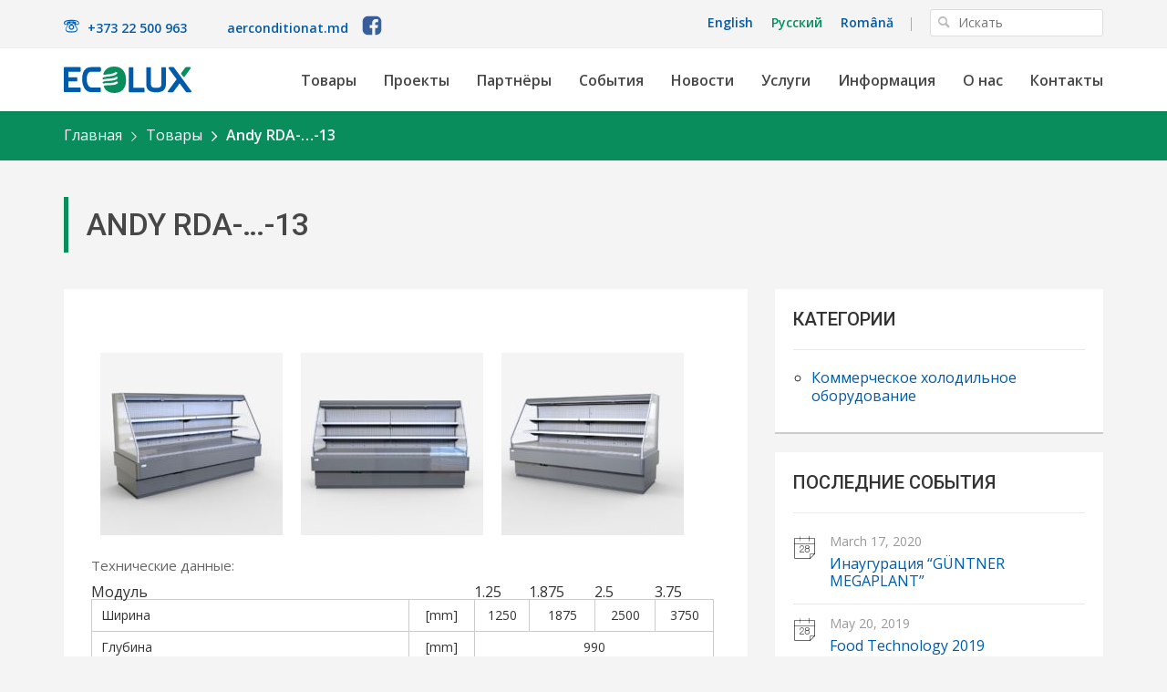

--- FILE ---
content_type: text/html; charset=UTF-8
request_url: https://ecolux.md/ru/products/andy-rda-13/
body_size: 8584
content:


<!DOCTYPE html>
<html lang="en">
<head>
  <meta charset="utf-8">
  <meta http-equiv="X-UA-Compatible" content="IE=edge">
  <meta name="viewport" content="width=device-width, initial-scale=1">
  
  <link rel="alternate" hreflang="en-US" href="https://ecolux.md/en/products/andy-rda-13/" />
<link rel="alternate" hreflang="ru-RU" href="https://ecolux.md/ru/products/andy-rda-13/" />
<link rel="alternate" hreflang="ro-RO" href="https://ecolux.md/products/andy-rda-13/" />

<!-- This site is optimized with the Yoast SEO plugin v4.6 - https://yoast.com/wordpress/plugins/seo/ -->
<title>Andy RDA-...-13 | Ecolux - Instalații Frigorifice și Aer Condiționat</title>

<link rel="stylesheet" href="https://ecolux.md/wp-content/plugins/sitepress-multilingual-cms/res/css/language-selector.css?v=3.5.3.1" type="text/css" media="all" />
<meta name="description" content="Ecolux este un furnizor calificat de produse si echipamente frigorifice, de ventilare si conditionare a aerului, cît si de servicii profesioniste de proiectare, montare, amenajare si întreţinere."/>
<meta name="robots" content="noodp"/>
<link rel="canonical" href="https://ecolux.md/ru/products/andy-rda-13/" />
<meta property="og:locale" content="ru_RU" />
<meta property="og:type" content="article" />
<meta property="og:title" content="Andy RDA-...-13 | Ecolux - Instalații Frigorifice și Aer Condiționat" />
<meta property="og:description" content="Ecolux este un furnizor calificat de produse si echipamente frigorifice, de ventilare si conditionare a aerului, cît si de servicii profesioniste de proiectare, montare, amenajare si întreţinere." />
<meta property="og:url" content="https://ecolux.md/ru/products/andy-rda-13/" />
<meta property="og:site_name" content="Ecolux - Instalații Frigorifice și Aer Condiționat" />
<meta property="article:publisher" content="https://www.facebook.com/Ecolux-1020819731302281" />
<meta property="og:image" content="https://ecolux.md/wp-content/uploads/2017/05/Andy-RDA-...-13.jpg" />
<meta property="og:image:width" content="1600" />
<meta property="og:image:height" content="1160" />
<meta name="twitter:card" content="summary_large_image" />
<meta name="twitter:description" content="Ecolux este un furnizor calificat de produse si echipamente frigorifice, de ventilare si conditionare a aerului, cît si de servicii profesioniste de proiectare, montare, amenajare si întreţinere." />
<meta name="twitter:title" content="Andy RDA-...-13 | Ecolux - Instalații Frigorifice și Aer Condiționat" />
<meta name="twitter:image" content="https://ecolux.md/wp-content/uploads/2017/05/Andy-RDA-...-13.jpg" />
<!-- / Yoast SEO plugin. -->

<link rel='dns-prefetch' href='//maps.googleapis.com' />
<link rel='dns-prefetch' href='//fonts.googleapis.com' />
<link rel='dns-prefetch' href='//s.w.org' />
		<script type="text/javascript">
			window._wpemojiSettings = {"baseUrl":"https:\/\/s.w.org\/images\/core\/emoji\/2\/72x72\/","ext":".png","svgUrl":"https:\/\/s.w.org\/images\/core\/emoji\/2\/svg\/","svgExt":".svg","source":{"concatemoji":"https:\/\/ecolux.md\/wp-includes\/js\/wp-emoji-release.min.js?ver=4.6.1"}};
			!function(a,b,c){function d(a){var c,d,e,f,g,h=b.createElement("canvas"),i=h.getContext&&h.getContext("2d"),j=String.fromCharCode;if(!i||!i.fillText)return!1;switch(i.textBaseline="top",i.font="600 32px Arial",a){case"flag":return i.fillText(j(55356,56806,55356,56826),0,0),!(h.toDataURL().length<3e3)&&(i.clearRect(0,0,h.width,h.height),i.fillText(j(55356,57331,65039,8205,55356,57096),0,0),c=h.toDataURL(),i.clearRect(0,0,h.width,h.height),i.fillText(j(55356,57331,55356,57096),0,0),d=h.toDataURL(),c!==d);case"diversity":return i.fillText(j(55356,57221),0,0),e=i.getImageData(16,16,1,1).data,f=e[0]+","+e[1]+","+e[2]+","+e[3],i.fillText(j(55356,57221,55356,57343),0,0),e=i.getImageData(16,16,1,1).data,g=e[0]+","+e[1]+","+e[2]+","+e[3],f!==g;case"simple":return i.fillText(j(55357,56835),0,0),0!==i.getImageData(16,16,1,1).data[0];case"unicode8":return i.fillText(j(55356,57135),0,0),0!==i.getImageData(16,16,1,1).data[0];case"unicode9":return i.fillText(j(55358,56631),0,0),0!==i.getImageData(16,16,1,1).data[0]}return!1}function e(a){var c=b.createElement("script");c.src=a,c.type="text/javascript",b.getElementsByTagName("head")[0].appendChild(c)}var f,g,h,i;for(i=Array("simple","flag","unicode8","diversity","unicode9"),c.supports={everything:!0,everythingExceptFlag:!0},h=0;h<i.length;h++)c.supports[i[h]]=d(i[h]),c.supports.everything=c.supports.everything&&c.supports[i[h]],"flag"!==i[h]&&(c.supports.everythingExceptFlag=c.supports.everythingExceptFlag&&c.supports[i[h]]);c.supports.everythingExceptFlag=c.supports.everythingExceptFlag&&!c.supports.flag,c.DOMReady=!1,c.readyCallback=function(){c.DOMReady=!0},c.supports.everything||(g=function(){c.readyCallback()},b.addEventListener?(b.addEventListener("DOMContentLoaded",g,!1),a.addEventListener("load",g,!1)):(a.attachEvent("onload",g),b.attachEvent("onreadystatechange",function(){"complete"===b.readyState&&c.readyCallback()})),f=c.source||{},f.concatemoji?e(f.concatemoji):f.wpemoji&&f.twemoji&&(e(f.twemoji),e(f.wpemoji)))}(window,document,window._wpemojiSettings);
		</script>
		<style type="text/css">
img.wp-smiley,
img.emoji {
	display: inline !important;
	border: none !important;
	box-shadow: none !important;
	height: 1em !important;
	width: 1em !important;
	margin: 0 .07em !important;
	vertical-align: -0.1em !important;
	background: none !important;
	padding: 0 !important;
}
</style>
<link rel='stylesheet' id='rs-plugin-settings-css'  href='https://ecolux.md/wp-content/plugins/revslider/public/assets/css/settings.css?ver=5.2.6' type='text/css' media='all' />
<style id='rs-plugin-settings-inline-css' type='text/css'>
.tp-caption a{color:#ff7302;text-shadow:none;-webkit-transition:all 0.2s ease-out;-moz-transition:all 0.2s ease-out;-o-transition:all 0.2s ease-out;-ms-transition:all 0.2s ease-out}.tp-caption a:hover{color:#ffa902}.tp-caption a{color:#ff7302;text-shadow:none;-webkit-transition:all 0.2s ease-out;-moz-transition:all 0.2s ease-out;-o-transition:all 0.2s ease-out;-ms-transition:all 0.2s ease-out}.tp-caption a:hover{color:#ffa902}
</style>
<link rel='stylesheet' id='bootstrap-css'  href='https://ecolux.md/wp-content/themes/ecolux/css/bootstrap.min.css?ver=4.6.1' type='text/css' media='all' />
<link rel='stylesheet' id='animate-css'  href='https://ecolux.md/wp-content/themes/ecolux/css/animate.css?ver=4.6.1' type='text/css' media='all' />
<link rel='stylesheet' id='owl_carousel_css-css'  href='https://ecolux.md/wp-content/themes/ecolux/css/owl.carousel.css?ver=4.6.1' type='text/css' media='all' />
<link rel='stylesheet' id='owl_theme_css-css'  href='https://ecolux.md/wp-content/themes/ecolux/css/owl.theme.css?ver=4.6.1' type='text/css' media='all' />
<link rel='stylesheet' id='magnific_popup_css-css'  href='https://ecolux.md/wp-content/themes/ecolux/css/magnific-popup.css?ver=4.6.1' type='text/css' media='all' />
<link rel='stylesheet' id='google_fonts_opens_sans-css'  href='https://fonts.googleapis.com/css?family=Open+Sans%3A700%2C300%2C600%2C400&#038;subset=cyrillic%2Clatin%2Clatin-ext&#038;ver=4.6.1' type='text/css' media='all' />
<link rel='stylesheet' id='google_fonts_roboto-css'  href='https://fonts.googleapis.com/css?family=Roboto%3A100%2C500&#038;subset=latin%2Ccyrillic-ext%2Clatin-ext&#038;ver=4.6.1' type='text/css' media='all' />
<link rel='stylesheet' id='main-css'  href='https://ecolux.md/wp-content/themes/ecolux/css/main.css?ver=4.6.1' type='text/css' media='all' />
<script type='text/javascript' src='https://ecolux.md/wp-includes/js/jquery/jquery.js?ver=1.12.4'></script>
<script type='text/javascript' src='https://ecolux.md/wp-includes/js/jquery/jquery-migrate.min.js?ver=1.4.1'></script>
<script type='text/javascript' src='https://ecolux.md/wp-content/plugins/revslider/public/assets/js/jquery.themepunch.tools.min.js?ver=5.2.6'></script>
<script type='text/javascript' src='https://ecolux.md/wp-content/plugins/revslider/public/assets/js/jquery.themepunch.revolution.min.js?ver=5.2.6'></script>
<link rel='https://api.w.org/' href='https://ecolux.md/ru/wp-json/' />
<link rel="EditURI" type="application/rsd+xml" title="RSD" href="https://ecolux.md/xmlrpc.php?rsd" />
<link rel="wlwmanifest" type="application/wlwmanifest+xml" href="https://ecolux.md/wp-includes/wlwmanifest.xml" /> 
<meta name="generator" content="WordPress 4.6.1" />
<link rel='shortlink' href='https://ecolux.md/ru/?p=5414' />
<link rel="alternate" type="application/json+oembed" href="https://ecolux.md/ru/wp-json/oembed/1.0/embed?url=https%3A%2F%2Fecolux.md%2Fru%2Fproducts%2Fandy-rda-13%2F" />
<link rel="alternate" type="text/xml+oembed" href="https://ecolux.md/ru/wp-json/oembed/1.0/embed?url=https%3A%2F%2Fecolux.md%2Fru%2Fproducts%2Fandy-rda-13%2F&#038;format=xml" />
<!-- start Simple Custom CSS and JS -->
<style type="text/css">
.footer {
	height:auto;
}
.footer .footer-nav2 li a {
    color: #666;
    font-family: "Open Sans", Helvetica, Arial, sans-serif;
    font-style: normal;
    font-weight: 600;
    font-size: 15px;
    font-size: 0.9375rem;
    margin: 10px 0;
    display: inline-block;
}
@media (max-width: 768px) { 
	.footer-nav2 { 
		text-align: center; 
	} 
	header.header.scroll-hide {
		top: -82px;
	}
}</style>
<!-- end Simple Custom CSS and JS -->
<meta name="google-site-verification" content="IvhhlzsOK1kCqtJKLzob7dL9OGGeGIXriuQNY1y0FII" />
<!-- Google tag (gtag.js) -->
<script async src="https://www.googletagmanager.com/gtag/js?id=G-BL0BEHX69H"></script>
<script>
  window.dataLayer = window.dataLayer || [];
  function gtag(){dataLayer.push(arguments);}
  gtag('js', new Date());

  gtag('config', 'G-BL0BEHX69H');
</script>
<meta name="generator" content="WPML ver:3.5.3.1 stt:1,47,46;" />

<style type="text/css">#lang_sel_list a.lang_sel_sel, #lang_sel_list a.lang_sel_sel:visited{color:#444444;}#lang_sel_list a:hover, #lang_sel_list a.lang_sel_sel:hover{color:#000000;}#lang_sel_list a.lang_sel_sel, #lang_sel_list a.lang_sel_sel:visited{background-color:#ffffff;}#lang_sel_list a.lang_sel_sel:hover{background-color:#eeeeee;}#lang_sel_list ul a.lang_sel_other, #lang_sel_list ul a.lang_sel_other:visited{color:#444444;}#lang_sel_list ul a.lang_sel_other:hover{color:#000000;}#lang_sel_list ul a.lang_sel_other, #lang_sel li ul a:link, #lang_sel_list ul a.lang_sel_other:visited{background-color:#ffffff;}#lang_sel_list ul a.lang_sel_other:hover{background-color:#eeeeee;}#lang_sel_list a, #lang_sel_list a:visited{border-color:#cdcdcd;} #lang_sel_list  ul{border-top:1px solid #cdcdcd;}</style>
<meta name="generator" content="Powered by Slider Revolution 5.2.6 - responsive, Mobile-Friendly Slider Plugin for WordPress with comfortable drag and drop interface." />
<link rel="icon" href="https://ecolux.md/wp-content/uploads/2016/10/cropped-ecolux-32x32.png" sizes="32x32" />
<link rel="icon" href="https://ecolux.md/wp-content/uploads/2016/10/cropped-ecolux-192x192.png" sizes="192x192" />
<link rel="apple-touch-icon-precomposed" href="https://ecolux.md/wp-content/uploads/2016/10/cropped-ecolux-180x180.png" />
<meta name="msapplication-TileImage" content="https://ecolux.md/wp-content/uploads/2016/10/cropped-ecolux-270x270.png" />

  <link rel="icon" type="image/png" href="favicon.png">

  <!-- HTML5 shim and Respond.js for IE8 support of HTML5 elements and media queries -->
  <!-- WARNING: Respond.js doesn't work if you view the page via file:// -->
  <!--[if lt IE 9]>
  <script src="https://oss.maxcdn.com/html5shiv/3.7.2/html5shiv.min.js"></script>
  <script src="https://oss.maxcdn.com/respond/1.4.2/respond.min.js"></script>
  <![endif]-->
<!--  <script src="https://maps.googleapis.com/maps/api/js?v=3.exp&sensor=false"></script>-->
<style>
   @media (max-width: 768px) {
	.phone-address {margin-right:0px;}
	.nav-icn-fb {margin-left:0!important;}
	.phone-address:before {margin-right: 5px;font-size: 14px;}
	.header-top .link.pull-left {display: flex;align-items: center;justify-content: space-between;width: 100%;}
	header.header .header-top .link {padding-top: 0px;padding-bottom: 6px;}
	.ecolux-page > section > img {min-height: 230px;object-fit: cover;}
	#page-container {padding-top: 90px;}
   }
</style>
</head>
<body data-rsssl=1 class="single single-products postid-5414">

<div id="fb-root"></div>
<script>(function(d, s, id) {
    var js, fjs = d.getElementsByTagName(s)[0];
    if (d.getElementById(id)) return;
    js = d.createElement(s); js.id = id;
    js.src = "//connect.facebook.net/en_US/sdk.js#xfbml=1&version=v2.7&appId=233615806808111";
    fjs.parentNode.insertBefore(js, fjs);
  }(document, 'script', 'facebook-jssdk'));</script>

<div class="wrapper">

  <!-- Start Header section -->

  <header class="header">
    <div class="header-top">
      <div class="container">
        <div class="row">
          <div class="col-lg-12">
            <div class="link pull-left">
              <a href="tel:+37322500963"><span class="phone-address">+373 22 500 963</span></a>
              <a href="http://aerconditionat.md/" target="_blank">aerconditionat.md</a>
              <a href="https://www.facebook.com/Ecolux-1020819731302281/?fref=ts" style="vertical-align: sub">
		<img class="nav-icn-fb" src="https://ecolux.md/wp-content/themes/ecolux/img/facebook.svg" alt="Facebook" style="height: 24px; margin-left: 10px;"/>
	      </a>
            </div>
            <div class="search-field pull-right">
              <form action="https://ecolux.md/ru" id="searchform" method="get">
    
    
          <input type="text" id="s" name="s" placeholder="Искать" required>
        <button type="submit"></button>
    <input type="hidden" name="post_type" value="events">
    <input type="hidden" name="post_type" value="news">
</form>            </div>

                          
		<div id="lang_sel_list" class="lang_sel_list_vertical">
			<ul>
				<li class="icl-en"><a href="https://ecolux.md/en/products/andy-rda-13/"  class="lang_sel_other">English</a></li><li class="icl-ru"><a href="https://ecolux.md/ru/products/andy-rda-13/"  class="lang_sel_sel">Русский</a></li><li class="icl-ro"><a href="https://ecolux.md/products/andy-rda-13/"  class="lang_sel_other">Română</a></li>			</ul>
		</div>
	                      </div>
        </div>
      </div>

    </div>
    <div class="header-main">
      <nav class="navbar navbar-default">
        <div class="container">
          <div class="row">
            <div class="col-lg-12">
              <!-- Brand and toggle get grouped for better mobile display -->
              <div class="navbar-header">
                <button type="button" class="navbar-toggle collapsed" data-toggle="collapse" data-target="#main-nav" aria-expanded="false">
                  <span class="sr-only">Toggle navigation</span>
                  <span class="icon-bar"></span>
                  <span class="icon-bar"></span>
                  <span class="icon-bar"></span>
                </button>
                <a class="navbar-brand" href="https://ecolux.md/ru">
                  <img src="https://ecolux.md/wp-content/themes/ecolux/img/logo.svg" alt="logo" width="140px" height="50px">
                </a>
              </div>

              <!-- Collect the nav links, forms, and other content for toggling -->
              <div class="collapse navbar-collapse" id="main-nav">
                <ul id="menu-main-menu-ru" class="nav navbar-nav navbar-right"><li id="menu-item-409" class="menu-item menu-item-type-post_type menu-item-object-page menu-item-409"><a href="https://ecolux.md/ru/%d1%82%d0%be%d0%b2%d0%b0%d1%80%d1%8b/">Товары</a></li>
<li id="menu-item-407" class="menu-item menu-item-type-post_type menu-item-object-page menu-item-407"><a href="https://ecolux.md/ru/proekty/">Проекты</a></li>
<li id="menu-item-406" class="menu-item menu-item-type-post_type menu-item-object-page menu-item-406"><a href="https://ecolux.md/ru/partnjory/">Партнёры</a></li>
<li id="menu-item-404" class="menu-item menu-item-type-post_type menu-item-object-page menu-item-404"><a href="https://ecolux.md/ru/sobytija/">События</a></li>
<li id="menu-item-405" class="menu-item menu-item-type-post_type menu-item-object-page menu-item-405"><a href="https://ecolux.md/ru/novosti/">Новости</a></li>
<li id="menu-item-402" class="menu-item menu-item-type-post_type menu-item-object-page menu-item-402"><a href="https://ecolux.md/ru/uslugi/">Услуги</a></li>
<li id="menu-item-403" class="menu-item menu-item-type-post_type menu-item-object-page menu-item-403"><a href="https://ecolux.md/ru/informacija/">Информация</a></li>
<li id="menu-item-408" class="menu-item menu-item-type-post_type menu-item-object-page menu-item-408"><a href="https://ecolux.md/ru/o-nas/">О нас</a></li>
<li id="menu-item-401" class="menu-item menu-item-type-post_type menu-item-object-page menu-item-401"><a href="https://ecolux.md/ru/kontakty/">Контакты</a></li>
</ul>              </div><!-- /.navbar-collapse -->
            </div>
          </div>
        </div><!-- /.container-fluid -->
      </nav>
    </div>
  </header>  <section id="page-container">
    <header class="additional-navigation">
      <div class="container">
        <div class="row">
          <div class="col-lg-12">
            <div class="crumbs-container"><ol id="breadcrumbs" class="breadcrumb"><li><a href="https://ecolux.md/ru/">Главная</a></li><li><a href="https://ecolux.md/ru/%d1%82%d0%be%d0%b2%d0%b0%d1%80%d1%8b/">Товары</a></li><li>Andy RDA-&#8230;-13</li></ol></div>          </div>
        </div>
      </div>
    </header>
    <div class="main">
      <section class="top-container">
        <div class="container">
          <div class="row">
            <div class="col-lg-12">
              <h1 class="section-title page-heading">Andy RDA-&#8230;-13</h1>
            </div>
          </div>
        </div>
      </section>
      <section class="main-container">
        <div class="container">
          <div class="row">
            <div class="col-lg-8">
              <div class="white-box">
                <main>
                                      <article class="news-body">
                      <div class="gallery">
<a href='https://ecolux.md/wp-content/uploads/2017/05/Andy-RDA-...-13.jpg' class='gallery-item' title=''>
<img src="https://ecolux.md/wp-content/uploads/2017/05/Andy-RDA-...-13-200x200.jpg" width="200"
        height="200" alt="" class="gallery-img"/></a>
<a href='https://ecolux.md/wp-content/uploads/2017/05/zdjeciemax687.jpg' class='gallery-item' title=''>
<img src="https://ecolux.md/wp-content/uploads/2017/05/zdjeciemax687-200x200.jpg" width="200"
        height="200" alt="" class="gallery-img"/></a>
<a href='https://ecolux.md/wp-content/uploads/2017/05/zdjeciemax688.jpg' class='gallery-item' title=''>
<img src="https://ecolux.md/wp-content/uploads/2017/05/zdjeciemax688-200x200.jpg" width="200"
        height="200" alt="" class="gallery-img"/></a>
</div>

<div class="technical-data">
<p class="naglowek">Технические данные:</p>
<table style="height: 204px;" border="0" width="682" cellspacing="1" cellpadding="1">
<thead>
<tr>
<th style="width: 405px;" colspan="2" scope="col">Модуль</th>
<th style="width: 57px;" scope="col">1.25</th>
<th style="width: 69px;" scope="col">1.875</th>
<th style="width: 62px;" scope="col">2.5</th>
<th style="width: 60px;" scope="col">3.75</th>
</tr>
</thead>
<tbody>
<tr>
<td style="width: 331px;">Ширина</td>
<td style="text-align: center; width: 69px;">[mm]</td>
<td style="text-align: center; width: 57px;">1250</td>
<td style="text-align: center; width: 69px;">1875</td>
<td style="text-align: center; width: 62px;">2500</td>
<td style="text-align: center; width: 60px;">3750</td>
</tr>
<tr>
<td style="width: 331px;">Глубина</td>
<td style="text-align: center; width: 69px;">[mm]</td>
<td style="text-align: center; width: 264px;" colspan="15">990</td>
</tr>
<tr>
<td style="width: 331px;">Высота (± 10 мм)</td>
<td style="text-align: center; width: 69px;">[mm]</td>
<td style="text-align: center; width: 264px;" colspan="15">1485</td>
</tr>
<tr>
<td style="width: 331px;">Общая область отображения (TDA)</td>
<td style="text-align: center; width: 69px;">[m<sup>2</sup>]</td>
<td style="text-align: center; width: 57px;">1,27</td>
<td style="text-align: center; width: 69px;">1,91</td>
<td style="text-align: center; width: 62px;">2,55</td>
<td style="text-align: center; width: 60px;">3,82</td>
</tr>
<tr>
<td style="width: 331px;">Видимый области продукта (VPA)</td>
<td style="text-align: center; width: 69px;">[m<sup>2</sup>]</td>
<td style="text-align: center; width: 57px;">1,17</td>
<td style="text-align: center; width: 69px;">1,75</td>
<td style="text-align: center; width: 62px;">2,33</td>
<td style="text-align: center; width: 60px;">3,50</td>
</tr>
<tr>
<td style="width: 331px;">Чистая емкость</td>
<td style="text-align: center; width: 69px;">[dm<sup>3</sup>]</td>
<td style="text-align: center; width: 57px;">305</td>
<td style="text-align: center; width: 69px;">358</td>
<td style="text-align: center; width: 62px;">411</td>
<td style="text-align: center; width: 60px;">517</td>
</tr>
</tbody>
</table>
</div>
<p>&nbsp;</p>
<p style="text-align: center;"><a href="https://ecolux.md/wp-content/uploads/2017/05/jbg-2-remote-collection-2017.pdf">Каталог Remote</a></p>
                    </article>
                                  </main>
              </div>
            </div>
            <div class="col-lg-4">
              <aside>
                <div class="box">
                  <div class="extra">
                    <h3>Категории</h3>
                    <ul class="domains-list">
                      <li><a href="https://ecolux.md/ru/domains/kommercheskoe-holodilnoe-oborudovanie-holodilnye-sklady-pod-kljuch/" rel="tag">Коммерческое холодильное оборудование</a></li>                    </ul>
                  </div>
                </div>
                <div class="box">
                  <h3>Последние события</h3>
                                      <div class="event">
                      <p class="date-field">March 17, 2020</p>
                      <h4 class="title"><a href="https://ecolux.md/ru/event/%d0%b8%d0%bd%d0%b0%d1%83%d0%b3%d1%83%d1%80%d0%b0%d1%86%d0%b8%d1%8f-guntner-megaplant/">Инаугурация &#8220;GÜNTNER MEGAPLANT&#8221;</a></h4>
                    </div>
                                      <div class="event">
                      <p class="date-field">May 20, 2019</p>
                      <h4 class="title"><a href="https://ecolux.md/ru/event/food-technology-2019/">Food Technology 2019</a></h4>
                    </div>
                                      <div class="event">
                      <p class="date-field">March 20, 2019</p>
                      <h4 class="title"><a href="https://ecolux.md/ru/event/moldagrotech-2019-%d0%b2%d0%b5%d1%81%d0%bd%d0%b0/">MoldAgroTech 2019 (Весна)</a></h4>
                    </div>
                                      <div class="event">
                      <p class="date-field">May 22, 2017</p>
                      <h4 class="title"><a href="https://ecolux.md/ru/event/food-technology-2017/">FOOD TECHNOLOGY 2017</a></h4>
                    </div>
                                      <div class="event">
                      <p class="date-field">March 21, 2016</p>
                      <h4 class="title"><a href="https://ecolux.md/ru/event/4682/">MOLDENERGY ediţia a XVI-a</a></h4>
                    </div>
                                    <div class="read-more">
                                      </div>
                </div>
              </aside>
            </div>
          </div>
        </div>
      </section>
    </div>
  </section>
<div class="footer-root"></div>
</div>
<div class="footer">
  <div class="container">
    <div class="row">
      <div class="col-lg-6">
        <ul id="menu-main-menu-ru-1" class="footer-nav"><li class="menu-item menu-item-type-post_type menu-item-object-page menu-item-409"><a href="https://ecolux.md/ru/%d1%82%d0%be%d0%b2%d0%b0%d1%80%d1%8b/">Товары</a></li>
<li class="menu-item menu-item-type-post_type menu-item-object-page menu-item-407"><a href="https://ecolux.md/ru/proekty/">Проекты</a></li>
<li class="menu-item menu-item-type-post_type menu-item-object-page menu-item-406"><a href="https://ecolux.md/ru/partnjory/">Партнёры</a></li>
<li class="menu-item menu-item-type-post_type menu-item-object-page menu-item-404"><a href="https://ecolux.md/ru/sobytija/">События</a></li>
<li class="menu-item menu-item-type-post_type menu-item-object-page menu-item-405"><a href="https://ecolux.md/ru/novosti/">Новости</a></li>
<li class="menu-item menu-item-type-post_type menu-item-object-page menu-item-402"><a href="https://ecolux.md/ru/uslugi/">Услуги</a></li>
<li class="menu-item menu-item-type-post_type menu-item-object-page menu-item-403"><a href="https://ecolux.md/ru/informacija/">Информация</a></li>
<li class="menu-item menu-item-type-post_type menu-item-object-page menu-item-408"><a href="https://ecolux.md/ru/o-nas/">О нас</a></li>
<li class="menu-item menu-item-type-post_type menu-item-object-page menu-item-401"><a href="https://ecolux.md/ru/kontakty/">Контакты</a></li>
</ul><ul id="menu-ppolicy-ru" class="footer-nav2"><li id="menu-item-6961" class="menu-item menu-item-type-post_type menu-item-object-page menu-item-6961"><a href="https://ecolux.md/ru/politica-de-confidentialitate/">Политика конфиденциальности</a></li>
</ul>      </div>
      <div class="col-lg-6">
        <div class="contact-data pull-right">
          <div class="pull-left">
            <div class="address">
              R. Moldova,<br> or. Chișinău,<br> str. Sfantul Gheorghe 3
            </div>
            <div class="clock">
              Program de lucru :<br>
              Luni-Vineri: 09:00-18:00
              Simbata: 09:00-14:00
            </div>
          </div>
          <div class="pull-right">
            <div class="phone">+373 22 500 963</div>
            <div class="email"><a href="mailto:develop@ecolux.md">develop@ecolux.md</a></div>
	
          </div>

        </div>
      </div>
    </div>
    <div class="row">
      <div class="col-lg-12">
        <div class="footer-bottom">
          <span class="copyright">© 2026 Ecolux, SRL.</span>
                    <span class="small-logo pull-right">
                        <img src="https://ecolux.md/wp-content/themes/ecolux/img/logo.svg" height="20px" width="70" alt=""/>
                    </span>
        </div>
      </div>
    </div>
  </div>
</div>

<script>
  (function(i,s,o,g,r,a,m){i['GoogleAnalyticsObject']=r;i[r]=i[r]||function(){
    (i[r].q=i[r].q||[]).push(arguments)},i[r].l=1*new Date();a=s.createElement(o),
    m=s.getElementsByTagName(o)[0];a.async=1;a.src=g;m.parentNode.insertBefore(a,m)
  })(window,document,'script','https://www.google-analytics.com/analytics.js','ga');

  ga('create', 'UA-86122137-1', 'auto');
  ga('send', 'pageview');

</script>

<script type='text/javascript' src='https://ecolux.md/wp-content/themes/ecolux/js/bootstrap.min.js?ver=4.6.1'></script>
<script type='text/javascript' src='https://maps.googleapis.com/maps/api/js?key=AIzaSyDnCpNkllzUqCGsucAx_FOI1_ws6wqLNzA&#038;ver=4.6.1'></script>
<script type='text/javascript' src='https://ecolux.md/wp-content/themes/ecolux/js/owl.carousel.min.js?ver=4.6.1'></script>
<script type='text/javascript' src='https://ecolux.md/wp-content/themes/ecolux/js/wow.min.js?ver=4.6.1'></script>
<script type='text/javascript' src='https://ecolux.md/wp-content/themes/ecolux/js/jquery.magnific-popup.min.js?ver=4.6.1'></script>
<script type='text/javascript' src='https://ecolux.md/wp-content/themes/ecolux/js/jquery.infinitescroll.min.js?ver=4.6.1'></script>
<script type='text/javascript' src='https://ecolux.md/wp-content/themes/ecolux/js/masonry.pkgd.min.js?ver=4.6.1'></script>
<script type='text/javascript' src='https://ecolux.md/wp-content/themes/ecolux/js/imagesloaded.pkgd.min.js?ver=4.6.1'></script>
<script type='text/javascript' src='https://ecolux.md/wp-content/themes/ecolux/js/main.js?ver=4.6.1'></script>
<script type='text/javascript' src='https://ecolux.md/wp-includes/js/wp-embed.min.js?ver=4.6.1'></script>
<script type='text/javascript'>
/* <![CDATA[ */
var icl_vars = {"current_language":"ru","icl_home":"https:\/\/ecolux.md\/ru\/","ajax_url":"https:\/\/ecolux.md\/ru\/wp-admin\/admin-ajax.php","url_type":"1"};
/* ]]> */
</script>
<script type='text/javascript' src='https://ecolux.md/wp-content/plugins/sitepress-multilingual-cms/res/js/sitepress.js?ver=4.6.1'></script>
<script type='text/javascript'>
/* <![CDATA[ */
var countVars = {"disqusShortname":"ecoluxmd"};
/* ]]> */
</script>
<script type='text/javascript' src='https://ecolux.md/wp-content/plugins/disqus-comment-system/media/js/count.js?ver=4.6.1'></script>
</body>
</html>

--- FILE ---
content_type: text/css
request_url: https://ecolux.md/wp-content/themes/ecolux/css/main.css?ver=4.6.1
body_size: 8278
content:
@charset "UTF-8";
/* WARNING++++++++++++++++++++++++++++++++++++++++++++ */
/* DO NOT EDIT main.css file, this should be generated only by compliler */
/* Ecolux Project */
html, body, div, span, applet, object, iframe, h1, h2, h3, h4, h5, h6, p, blockquote, pre, a, abbr, acronym, address, big, cite, code, del, dfn, em, img, ins, kbd, q, s, samp, small, strike, strong, sub, sup, tt, var, b, u, i, center, dl, dt, dd, ol, ul, li, fieldset, form, label, legend, table, caption, tbody, tfoot, thead, tr, th, td, article, aside, canvas, details, embed, figure, figcaption, footer, header, hgroup, menu, nav, output, ruby, section, summary, time, mark, audio, video { margin: 0; padding: 0; border: 0; font: inherit; font-size: 100%; vertical-align: baseline; }

html { line-height: 1; }

ol, ul { list-style: none; }

table { border-collapse: collapse; border-spacing: 0; }

caption, th, td { text-align: left; font-weight: normal; vertical-align: middle; }

q, blockquote { quotes: none; }
q:before, q:after, blockquote:before, blockquote:after { content: ""; content: none; }

a img { border: none; }

article, aside, details, figcaption, figure, footer, header, hgroup, main, menu, nav, section, summary { display: block; }

html, body { height: 100%; }

.wrapper { clear: both; min-height: 100%; height: auto !important; height: 100%; margin-bottom: -255px; }
.wrapper .footer-root { height: 255px; }

.footer { clear: both; position: relative; height: 255px; }

@font-face { font-family: "entypo"; src: url('../fonts/entypo.eot'); src: url('../fonts/entypo.eot?#iefix') format('embedded-opentype'), url('../fonts/entypo.woff') format('woff'), url('../fonts/entypo.ttf') format('truetype'), url('../fonts/entypo.svg#entypo') format('svg'); font-weight: normal; font-style: normal; }
@font-face { font-family: "icomoon"; src: url('../fonts/icomoon.eot'); src: url('../fonts/icomoon.eot?#iefix') format('embedded-opentype'), url('../fonts/icomoon.woff') format('woff'), url('../fonts/icomoon.ttf') format('truetype'), url('../fonts/icomoon.svg#icomoon') format('svg'); font-weight: normal; font-style: normal; }
.search_ico, header.header .header-top .search-field button:before { content: ""; font-family: entypo; }

.check_ico, .page-container ul li:before, .news-body ul li:before, .single-projects .white-box ul li:before { content: ""; font-family: entypo; }

.calendar_ico, .about article .tile.events:before, .about article .events .tile:before, .main .main-container aside .box .event:before { content: ""; font-family: icomoon; }

.calendar_ico2, .box-project .date:before, .single-events .date:before, .single-news .date:before { content: ""; font-family: entypo; }

.news_ico, .about article .news .tile:before, .main .main-container aside .box .news:before { content: ""; font-family: icomoon; }

.read_more_ico, .read-more a:before { content: ""; font-family: entypo; }

.location_ico, .footer .contact-data .address:before, .contact-box p.address:before { content: ""; font-family: icomoon; }

.phone_ico, .footer .contact-data .phone:before, .contact-box p.phone:before, .phone-address:before { content: ""; font-family: icomoon; }

.mobile_ico, .footer .contact-data .mobile:before { content: ""; font-family: icomoon; }

.mail_ico, .footer .contact-data .email:before, .contact-box p.mail:before { content: ""; font-family: icomoon; }

.snow_ico { content: ""; font-family: icomoon; }

.tools_ico { content: ""; font-family: icomoon; }

.fan_ico { content: ""; font-family: icomoon; }

.left_arrow_ico, .additional-navigation .navigation li.prev:before, .owl-theme .owl-controls .owl-buttons div.owl-prev:before, .main .main-container main .post-navigation .navigation li.prev a:before { content: ""; font-family: entypo; }

.right_arrow_ico, .additional-navigation .navigation li.next:after, .owl-theme .owl-controls .owl-buttons div.owl-next:before, .breadcrumb > li + li:before, .main .main-container main .post-navigation .navigation li.next a:after { content: ""; font-family: entypo; }

.skype_ico, .contact-box p.skype:before { content: ""; font-family: entypo; }

.entypo-plus-circled:before { content: ""; font-family: entypo; font-size: 18px; font-size: 1.125rem; }

.entypo-minus-circled:before { content: ""; font-family: entypo; font-size: 18px; font-size: 1.125rem; }

.clock_ico:before, .footer .contact-data .clock:before { content: ""; font-family: entypo; }

body, html { font-size: 16px; font-size: 1rem; font-family: "Open Sans", Helvetica, Arial, sans-serif; font-style: normal; font-weight: 400; color: #333; background: #f4f4f4; }

p { line-height: 1.5em; color: #666; font-size: 15px; font-size: 0.9375rem; }

strong { font-family: "Open Sans", Helvetica, Arial, sans-serif; font-style: normal; font-weight: 700; }

a { color: #005baa; -moz-transition: all 0.5s; -o-transition: all 0.5s; -webkit-transition: all 0.5s; transition: all 0.5s; }
a:hover { text-decoration: underline; color: #004077; }

img { max-width: 100%; height: auto; }

input[type="text"] { padding: 5px; border: 1px solid #ddd; -moz-transition: all 0.5s; -o-transition: all 0.5s; -webkit-transition: all 0.5s; transition: all 0.5s; -moz-border-radius: 3px; -webkit-border-radius: 3px; border-radius: 3px; color: #666; }
input[type="text"]:focus { border-color: #aaa; -moz-box-shadow: none; -webkit-box-shadow: none; box-shadow: none; outline: none; }

header.header { position: fixed; width: 100%; z-index: 999; top: 0; -moz-transition: top, 0.3s; -o-transition: top, 0.3s; -webkit-transition: top, 0.3s; transition: top, 0.3s; }
header.header.scroll-hide { top: -50px; }
header.header .header-top { *zoom: 1; background: #f4f4f4; border-bottom: 1px solid #eee; padding: 10px 0; }
header.header .header-top:before, header.header .header-top:after { content: ""; display: table; }
header.header .header-top:after { clear: both; }
header.header .header-top .link { padding-top: 6px; }
header.header .header-top .link a { font-size: 14px; font-size: 0.875rem; font-family: "Open Sans", Helvetica, Arial, sans-serif; font-style: normal; font-weight: 600; }
header.header .header-top .lang_sel_list_vertical { margin: 5px 30px 0 0; position: relative; }
header.header .header-top .lang_sel_list_vertical:before { content: " "; height: 15px; width: 1px; background: #aaa; display: block; position: absolute; top: 2px; right: -10px; }
header.header .header-top .lang_sel_list_vertical li { float: left; }
header.header .header-top .lang_sel_list_vertical li a { font-size: 14px; font-size: 0.875rem; font-family: "Open Sans", Helvetica, Arial, sans-serif; font-style: normal; font-weight: 600; margin: 0 5px; }
header.header .header-top .search-field { position: relative; }
@media (max-width: 768px) { header.header .header-top .search-field { float: left !important; } }
header.header .header-top .search-field input[type="text"] { height: 30px; line-height: 30px; font-size: 14px; font-size: 0.875rem; padding-left: 30px; }
header.header .header-top .search-field button { position: absolute; top: 6px; left: 8px; border: none; padding: 0; background: transparent; color: #bbb; width: 15px; height: 15px; }
header.header .header-top .search-field button:hover { color: #999; }
header.header .header-top .search-field button:focus { -moz-box-shadow: none; -webkit-box-shadow: none; box-shadow: none; outline: none; }
header.header .header-main { -moz-box-shadow: 0 2px 2px 0 rgba(0, 0, 0, 0.08); -webkit-box-shadow: 0 2px 2px 0 rgba(0, 0, 0, 0.08); box-shadow: 0 2px 2px 0 rgba(0, 0, 0, 0.08); }
header.header .header-main .navbar { background: white; border: none; padding: 20px 0 20px 0; min-height: 50px; -moz-border-radius: 0; -webkit-border-radius: 0; border-radius: 0; }
header.header .header-main .navbar .navbar-collapse { border-top: none; }
@media (max-width: 768px) { header.header .header-main .navbar .navbar-collapse .navbar-nav { margin-top: 20px; padding-left: 10px; }
  header.header .header-main .navbar .navbar-collapse .navbar-nav li { margin: 20px 0; }
  header.header .header-main .navbar .navbar-collapse .navbar-nav li.current_page_item a { border: none; } }
header.header .header-main .navbar .navbar-toggle { margin: 0; border: none; margin-top: 7px; padding: 0; }
header.header .header-main .navbar .navbar-toggle:focus, header.header .header-main .navbar .navbar-toggle:hover { background: none; }
header.header .header-main .navbar .navbar-toggle .icon-bar { height: 3px; width: 25px; background-color: #098d5d; }
header.header .header-main .navbar .navbar-brand { height: auto; padding: 0; margin-left: 0; }
header.header .header-main .navbar .navbar-nav { margin-top: 5px; }
header.header .header-main .navbar li { margin: 0 15px; }
header.header .header-main .navbar li:last-child { margin-right: 0; }
header.header .header-main .navbar li:first-child { margin-left: 0; }
header.header .header-main .navbar li.current_page_item a { color: #098d5d; border-bottom: 2px solid #098d5d; }
header.header .header-main .navbar li a { padding: 0; color: #474747; font-family: "Open Sans", Helvetica, Arial, sans-serif; font-style: normal; font-weight: 600; border-bottom: 2px solid transparent; padding-bottom: 2px; }
header.header .header-main .navbar li a:hover, header.header .header-main .navbar li a:focus, header.header .header-main .navbar li a:active { color: #098d5d; text-decoration: none; }

.section-title { margin-bottom: 50px; font-family: "Roboto", Helvetica, Arial, sans-serif; font-style: normal; font-weight: 500; font-size: 34px; font-size: 2.125rem; text-transform: uppercase; color: #474747; border-left: 5px solid #098d5d; padding: 5px 0 5px 20px; line-height: 1.5em; }
@media (max-width: 768px) { .section-title { font-size: 18px; font-size: 1.125rem; border-left: 3px solid #098d5d; } }
.section-title.page-heading { margin: 40px 0; }
@media (max-width: 768px) { .section-title.page-heading { margin: 25px 0; } }

.read-more { margin: 15px 0; }
.read-more a { color: #098d5d; display: inline-block; }
.read-more a:before { float: right; margin-left: 10px; font-size: 20px; font-size: 1.25rem; -moz-transition: all 0.5s; -o-transition: all 0.5s; -webkit-transition: all 0.5s; transition: all 0.5s; }
.read-more a:hover { text-decoration: none; }
.read-more a:hover:before { margin-left: 20px; }

.footer { padding-top: 0px; border-top: 1px solid #e9e9e9; background: #ffffff; }
@media (max-width: 768px) { .footer { height: auto; } }
.home .footer { background: #fbfbfb; }
.footer hr { margin: 50px 0 40px 0; }
.footer .footer-nav { -moz-columns: 3; -webkit-columns: 3; columns: 3; margin: 30px 0; }
@media (max-width: 768px) { .footer .footer-nav { -moz-columns: 2; -webkit-columns: 2; columns: 2; text-align: center; } }
.footer .footer-nav li a { color: #666; font-family: "Open Sans", Helvetica, Arial, sans-serif; font-style: normal; font-weight: 600; font-size: 15px; font-size: 0.9375rem; margin: 10px 0; display: inline-block; }
.footer .footer-nav li a:hover { color: #098d5d; text-decoration: none; }
.footer .contact-data { margin: 30px 0; }
@media (max-width: 768px) { .footer .contact-data { float: none !important; } }
.footer .contact-data .pull-left, .footer .contact-data .pull-right { max-width: 205px; margin-left: 50px; }
@media (max-width: 768px) { .footer .contact-data .pull-left, .footer .contact-data .pull-right { max-width: none; float: none !important; text-align: center; margin-left: 0; } }
.footer .contact-data .pull-left { margin-left: 0; }
@media (max-width: 768px) { .footer .contact-data .address br { display: none; } }
.footer .contact-data .address, .footer .contact-data .phone, .footer .contact-data .email, .footer .contact-data .mobile, .footer .contact-data .clock { padding-left: 30px; position: relative; line-height: 24px; font-size: 15px; font-size: 0.9375rem; color: #666; margin-bottom: 10px; }
@media (max-width: 768px) { .footer .contact-data .address, .footer .contact-data .phone, .footer .contact-data .email, .footer .contact-data .mobile, .footer .contact-data .clock { padding-left: 0; } }
.footer .contact-data .address:before, .footer .contact-data .phone:before, .footer .contact-data .email:before, .footer .contact-data .mobile:before, .footer .contact-data .clock:before { position: absolute; top: 0px; left: -5px; font-size: 22px; font-size: 1.375rem; }
@media (max-width: 768px) { .footer .contact-data .address:before, .footer .contact-data .phone:before, .footer .contact-data .email:before, .footer .contact-data .mobile:before, .footer .contact-data .clock:before { position: static; margin-right: 10px; } }

.footer-bottom { padding: 20px 0; border-top: 1px solid #e9e9e9; }
.footer-bottom .copyright { font-size: 14px; font-size: 0.875rem; color: #666; }

#page-container { padding-top: 120px; }

.additional-navigation { background: #098d5d; position: relative; padding: 20px 0; }
.additional-navigation .navigation { float: right; }
@media (max-width: 768px) { .additional-navigation .navigation { float: none; margin-top: 40px; } }
.additional-navigation .navigation li { display: inline-block; margin-left: 20px; color: white; }
@media (max-width: 768px) { .additional-navigation .navigation li { margin-left: 0; } }
@media (max-width: 768px) { .additional-navigation .navigation li.prev { float: left; } }
.additional-navigation .navigation li.prev:before { margin-right: 10px; }
@media (max-width: 768px) { .additional-navigation .navigation li.next { float: right; } }
.additional-navigation .navigation li.next:after { margin-left: 10px; }
.additional-navigation .navigation li a { color: white; }

.crumbs-container { -moz-transition: height 0.3s ease-out; -o-transition: height 0.3s ease-out; -webkit-transition: height 0.3s ease-out; transition: height 0.3s ease-out; }
.crumbs-container #crumbs-trigger { display: none; }
@media (max-width: 768px) { .crumbs-container { height: 20px; overflow: hidden; position: relative; }
  .crumbs-container.active { height: 100px; }
  .crumbs-container #crumbs-trigger { position: absolute; bottom: -1px; right: 1px; display: block; padding: 0; color: white; text-decoration: none; }
  .crumbs-container .breadcrumb { width: 100%; position: absolute; bottom: 0; }
  .crumbs-container .breadcrumb li { display: block; padding: 15px 0; border-bottom: 1px solid white; }
  .crumbs-container .breadcrumb li:before { display: none; }
  .crumbs-container .breadcrumb li:last-child { padding-bottom: 2px; border: none; }
  .crumbs-container .breadcrumb li:first-child { padding-top: 2px; } }

.breadcrumb { margin: 0; padding: 0; background: none; }
.breadcrumb strong { font-family: "Open Sans", Helvetica, Arial, sans-serif; font-style: normal; font-weight: 600; }
.breadcrumb li { color: white; }
.breadcrumb li:before { color: white !important; }
.breadcrumb li:last-child { font-family: "Open Sans", Helvetica, Arial, sans-serif; font-style: normal; font-weight: 600; }
.breadcrumb li a { color: white; }
.breadcrumb li.active { color: white; }

.slider-content { position: relative; }
.slider-content .all { position: absolute; top: -50px; left: 5px; display: inline-block; padding: 10px 15px; border: 1px solid #005baa; color: #005baa; -moz-transition: none; -o-transition: none; -webkit-transition: none; transition: none; text-transform: uppercase; }
.slider-content .all:hover { border-color: #098d5d; background: #098d5d; color: white; text-decoration: none; }

.owl-theme { position: relative; margin-top: 50px; }
.owl-theme .owl-controls { position: absolute; top: -50px; right: 5px; margin: 0; }
.owl-theme .owl-controls .owl-buttons div { background: none; opacity: 1; margin: 0; -moz-border-radius: 0; -webkit-border-radius: 0; border-radius: 0; border: 1px solid #005baa; padding: 10px; width: 40px; color: #005baa; }
.owl-theme .owl-controls .owl-buttons div:hover { border-color: #098d5d; background: #098d5d; color: white; }
.owl-theme .owl-controls .owl-buttons div.owl-prev { border-right: none; }
.owl-theme .owl-controls .owl-buttons div.owl-prev:before { font-size: 16px; font-size: 1rem; }
.owl-theme .owl-controls .owl-buttons div.owl-next:before { font-size: 16px; font-size: 1rem; }

.white-box { background: white; padding: 30px; margin-bottom: 40px; border-bottom: 2px solid #ccc; }

.nav-tabs { border-bottom: 3px solid #e9e9e9; height: 120px; }
@media (max-width: 768px) { .nav-tabs { height: auto; } }

.nav-tabs > li { margin-bottom: 0px; height: 100%; text-align: center; width: 25%; border-bottom: 3px solid transparent; }
@media (max-width: 768px) { .nav-tabs > li { width: 100%; border: none; } }
.nav-tabs > li:hover { background: none; }
.nav-tabs > li:first-child a { padding-left: 0; }
.nav-tabs > li.active { border-bottom: 3px solid #098d5d; }
@media (max-width: 768px) { .nav-tabs > li.active { border: none; } }
.nav-tabs > li a { border: none; background: none; padding: 20px; color: #666; font-family: "Open Sans", Helvetica, Arial, sans-serif; font-style: normal; font-weight: 700; text-transform: uppercase; font-size: 15px; font-size: 0.9375rem; position: relative; top: 50%; -moz-transform: translateY(-50%); -ms-transform: translateY(-50%); -webkit-transform: translateY(-50%); transform: translateY(-50%); }
.nav-tabs > li a:hover { background: none; color: #098d5d; border: none; }

.nav-tabs > li.active > a, .nav-tabs > li.active > a:focus, .nav-tabs > li.active > a:hover { border: none; border-bottom: none; background: none; color: #098d5d; }

.tab-content { margin-top: 30px; }

.gallery-item:focus, .gallery-item:active { outline: none; }

.tab-content .last-projects { padding: 0; }
.tab-content .last-projects .row div { margin-top: 10px; margin-bottom: 10px; }

.white-popup { position: relative; background: #FFF; padding: 20px; width: auto; max-width: 800px; margin: 20px auto; }

section.news .row div { margin-top: 10px; margin-bottom: 10px; }

.pagination-wrapper { text-align: center; margin-top: 10px; }

.page-container .table-wrapper, .news-body .table-wrapper, .single-projects .white-box .table-wrapper { width: 100%; overflow-x: auto; }
.page-container table td, .news-body table td, .single-projects .white-box table td { border: 1px solid #ccc; padding: 10px; font-size: 14px; }
.page-container ul, .news-body ul, .single-projects .white-box ul { padding-left: 0px; }
.page-container ul li, .news-body ul li, .single-projects .white-box ul li { margin: 10px 0; color: #666; line-height: 1.4em; font-size: 15px; font-size: 0.9375rem; }
.page-container ul li:before, .news-body ul li:before, .single-projects .white-box ul li:before { color: #098d5d; margin-right: 10px; }

#lang_sel_list.lang_sel_list_vertical { width: auto; float: right; height: auto; margin-top: 8px; }
@media (max-width: 768px) { #lang_sel_list.lang_sel_list_vertical { margin: 0; margin-top: 8px; } }
#lang_sel_list.lang_sel_list_vertical:before { top: 1px; }
@media (max-width: 768px) { #lang_sel_list.lang_sel_list_vertical:before { display: none; } }
#lang_sel_list.lang_sel_list_vertical ul { height: auto; border: none; }
#lang_sel_list.lang_sel_list_vertical ul li { width: auto; }
#lang_sel_list.lang_sel_list_vertical ul li a { border: none; background: none; font-size: 14px; font-size: 0.875rem; font-family: "Open Sans", Helvetica, Arial, sans-serif; font-style: normal; font-weight: 400; color: #005baa; margin: 0 10px; padding: 0; font-family: "Open Sans", Helvetica, Arial, sans-serif; font-style: normal; font-weight: 600; }
@media (max-width: 768px) { #lang_sel_list.lang_sel_list_vertical ul li a { margin: 0 5px; } }
#lang_sel_list.lang_sel_list_vertical ul li a.lang_sel_sel { color: #098d5d; }
#lang_sel_list.lang_sel_list_vertical ul li a:hover { text-decoration: underline !important; }

.acf-map { width: 100%; height: 250px; margin: 25px 0 0 0; border: 1px solid #e9e9e9; }

#colorbox { outline: none !important; box-shadow: none !important; }

.gallery { *zoom: 1; margin-top: 30px; }
.gallery:before, .gallery:after { content: ""; display: table; }
.gallery:after { clear: both; }
@media (max-width: 768px) { .gallery { text-align: center; } }
.gallery a.gallery-item { float: left; display: block; padding: 10px; }
@media (max-width: 768px) { .gallery a.gallery-item { width: 130px; } }

.partners .owl-theme { margin-top: 0; }
.partners .owl-theme .owl-controls { position: relative; margin-top: 10px; top: auto; right: auto; }

.no-found { color: #333; font-size: 18px; font-size: 1.125rem; margin: 100px 0; text-align: center; }

.tiles-mansory { margin-bottom: 30px; }

.main h5 { font-size: 16px; font-size: 1rem; margin: 20px 0; font-family: "Open Sans", Helvetica, Arial, sans-serif; font-style: normal; font-weight: 700; color: #098d5d; }

.contact-box .row { padding-top: 40px; }
.contact-box .row.no-padding { padding-top: 0; }
.contact-box .info-box { margin-top: 20px; }
.contact-box h4 { font-size: 16px; font-size: 1rem; color: #098d5d; font-family: "Open Sans", Helvetica, Arial, sans-serif; font-style: normal; font-weight: 600; text-transform: uppercase; }
.contact-box p { margin: 10px 0; }
.contact-box p.address:before { margin-right: 10px; }
.contact-box p.phone:before { margin-right: 10px; }
.contact-box p.skype:before { margin-right: 10px; }
.contact-box p.mail:before { margin-right: 10px; }

#map-baza-chisinau, #map-centru-chisinau, #map-nord-balti, #map-cahul, #map-comrat { width: 100%; height: 300px; margin-bottom: 30px; }

.info { padding: 10px; }
.info h1 { color: #098d5d; font-size: 16px; font-size: 1rem; text-transform: uppercase; font-family: "Open Sans", Helvetica, Arial, sans-serif; font-style: normal; font-weight: 600; }
.info p { font-size: 14px; font-size: 0.875rem; color: #222; }

.breadcrumb > li + li:before { font-size: 12px; font-size: 0.75rem; margin: 0 5px; }

.search-header { margin-bottom: 40px; }
.search-header h1 { color: #222; font-family: "Open Sans", Helvetica, Arial, sans-serif; font-style: normal; font-weight: 600; font-size: 16px; font-size: 1rem; }

.alignright { float: right; margin-left: 30px; }
@media (max-width: 768px) { .alignright { float: none; margin: 15px 0; } }

#flags_language_selector { float: right; margin-top: 8px; }
#flags_language_selector img { margin: 0 10px; }
#flags_language_selector a:last-child img { margin-right: 0; }

h4.no-found { font-size: 18px; font-size: 1.125rem; }

.search-query { color: #098d5d; margin-left: 10px; }

.services section { *zoom: 1; border-bottom: 1px solid #e9e9e9; padding-bottom: 30px; }
.services section:before, .services section:after { content: ""; display: table; }
.services section:after { clear: both; }
.services section:last-child { border: none; }
.services section h5 { margin-top: 30px; font-size: 18px; font-size: 1.125rem; text-transform: uppercase; }

#pagination { text-indent: -9999999px; }

#infscr-loading { position: absolute; bottom: -20px; width: 100%; }
#infscr-loading img { display: block; margin: 0 auto; }

.tp-caption .tp-button.green { background: none; background: #098d5d; letter-spacing: normal; font-size: 14px; font-size: 0.875rem; font-family: "Open Sans", Helvetica, Arial, sans-serif; font-style: normal; font-weight: 600; padding: 10px 20px; text-shadow: none !important; box-shadow: none; text-transform: uppercase; -moz-transition: background 0.8s; -o-transition: background 0.8s; -webkit-transition: background 0.8s; transition: background 0.8s; }
@media (max-width: 768px) { .tp-caption .tp-button.green { padding: 5px 10px; font-size: 10px !important; } }
.tp-caption .tp-button.green:hover { background: #0a7a51; text-decoration: none; }

.tile-wrapp { display: none; }

.tile-wrapp.animated { display: block; }

.page-template-page-partners .box-project { text-align: center; }

@media (max-width: 768px) { .last-projects-block .col-lg-3 { margin-bottom: 40px; }
  .last-projects-block .col-lg-3:last-child { margin-bottom: 0; } }

@media (max-width: 768px) { #partners .owl-pagination { display: none; } }

@media (max-width: 768px) { .about .col-lg-4 { margin: 40px 0; }
  .about .col-lg-4:first-child { margin-top: 0; }
  .about .col-lg-4:last-child { margin-bottom: 0; } }

article img.alignleft { float: left; margin-right: 25px; margin-bottom: 10px; }
article img.alignright { float: right; margin-left: 25px; margin-bottom: 10px; }

.phone-address { font-family: "Open Sans", Helvetica, Arial, sans-serif; font-style: normal; font-weight: 600; margin-right: 40px; font-size: 14px; font-size: 0.875rem; }
.phone-address:before { margin-right: 10px; font-size: 16px; }

.base-categories #parallax { position: relative; margin: 0 auto; color: #fff; background: url(../img/paralax.jpg) 50% 0 no-repeat fixed; text-align: center; -moz-background-size: cover; -o-background-size: cover; -webkit-background-size: cover; background-size: cover; height: 800px; }
@media (max-width: 768px) { .base-categories #parallax { height: auto; } }
.base-categories #parallax .wrapper-a { height: 100%; padding-top: 300px; }
@media (max-width: 768px) { .base-categories #parallax .wrapper-a { padding-top: 150px; } }
@media (max-width: 768px) { .base-categories .tiles { margin: 20px 0; } }
.base-categories .tiles a { width: 270px; height: 270px; background: rgba(255, 255, 255, 0.9); display: block; margin: 0 auto; -moz-border-radius: 50%; -webkit-border-radius: 50%; border-radius: 50%; -moz-transition: all 0.5s; -o-transition: all 0.5s; -webkit-transition: all 0.5s; transition: all 0.5s; }
.base-categories .tiles a:hover { background: #005baa; text-decoration: none; width: 290px; height: 290px; }
.base-categories .tiles a:hover svg path { fill: white; }
.base-categories .tiles a:hover span { color: white; }
.base-categories .tiles a span { position: relative; top: 50%; -moz-transform: translateY(-50%); -ms-transform: translateY(-50%); -webkit-transform: translateY(-50%); transform: translateY(-50%); display: block; font-size: 16px; font-size: 1rem; line-height: 1.5em; font-family: "Open Sans", Helvetica, Arial, sans-serif; font-style: normal; font-weight: 600; text-transform: uppercase; width: 200px; margin: 0 auto; }
.base-categories .tiles.snow .ico { margin-bottom: 20px; -moz-backface-visibility: hidden; -webkit-backface-visibility: hidden; backface-visibility: hidden; }
.base-categories .tiles.snow .ico svg { height: 65px; width: auto; }
.base-categories .tiles.tools .ico { margin-bottom: 20px; -moz-backface-visibility: hidden; -webkit-backface-visibility: hidden; backface-visibility: hidden; }
.base-categories .tiles.tools .ico svg { height: 65px; width: auto; }
.base-categories .tiles.fan .ico { margin-bottom: 20px; -moz-backface-visibility: hidden; -webkit-backface-visibility: hidden; backface-visibility: hidden; }
.base-categories .tiles.fan .ico svg { height: 65px; width: auto; }

.about { background: #f4f4f4; padding: 40px 0; }
.about article { padding-right: 30px; }
.about article.about-us-box p { min-height: 180px; }
.about article.no-pr { padding-right: 0; }
.about article h4 { color: #474747; margin-bottom: 10px; text-transform: uppercase; font-family: "Roboto", Helvetica, Arial, sans-serif; font-style: normal; font-weight: 500; font-size: 20px; font-size: 1.25rem; }
.about article h4.about-us-intro { padding-bottom: 10px; border-bottom: 1px solid #e9e9e9; }
.about article h4.about-us-intro span { color: #098d5d; font-family: "Open Sans", Helvetica, Arial, sans-serif; font-style: normal; font-weight: 400; }
.about article .tile { margin: 10px 0; border-bottom: 1px solid #e9e9e9; padding-bottom: 10px; position: relative; padding-left: 45px; }
.about article .tile.events:before { position: absolute; top: 0px; left: 0; font-size: 30px; font-size: 1.875rem; }
.about article .tile .date { font-size: 13px; font-size: 0.8125rem; }
.about article .tile .date a { color: #777; }
.about article .tile .date a:hover { text-decoration: none; }
.about article .tile .permalink { margin-top: 2px; }
.about article .tile .permalink a { color: black; }
.about article .tile .permalink a:hover { color: #098d5d; text-decoration: none; }
.about article .tile:last-child { border-bottom: none; }
.about article .tile-wrapper { margin-top: 20px; min-height: 180px; }
.about article .news .tile:before { position: absolute; top: 4px; left: 0; font-size: 28px; font-size: 1.75rem; }
.about article .events .tile:before { position: absolute; top: 4px; left: 0; font-size: 30px; font-size: 1.875rem; }

.slider-about { position: relative; }

.last-projects { padding: 50px 0; background: white; }

.last-partners .box-project a.img-wrapp { height: auto; }

.page-template-page-partners a.img-wrapp img { height: 70px; }

.box-project a.img-wrapp { overflow: hidden; display: block; }
.box-project a.img-wrapp:focus, .box-project a.img-wrapp:active { outline: none; }
.box-project a.img-wrapp img { -moz-transition: all 0.8s; -o-transition: all 0.8s; -webkit-transition: all 0.8s; transition: all 0.8s; }
.box-project a.img-wrapp:hover img { -moz-transform: scale(1.2, 1.2); -ms-transform: scale(1.2, 1.2); -webkit-transform: scale(1.2, 1.2); transform: scale(1.2, 1.2); -moz-transition: all 0.8s; -o-transition: all 0.8s; -webkit-transition: all 0.8s; transition: all 0.8s; }
.box-project a.title { margin: 20px 0 15px 0; color: #005baa; font-size: 18px; font-size: 1.125rem; font-family: "Open Sans", Helvetica, Arial, sans-serif; font-style: normal; font-weight: 600; display: block; line-height: 1.5em; }
.box-project a.title:hover { color: #098d5d; text-decoration: none; }
.box-project .date { font-size: 14px; font-size: 0.875rem; color: #999; }
.box-project .date:before { margin-right: 10px; }

.partners { padding: 50px 0; background: white; border-top: 1px solid #e9e9e9; }
.partners #partners .item { margin: 5px; text-align: center; }
.partners #partners .item img { height: 70px; }

.main p { margin: 10px 0; }
.main .intro .bg { width: 100%; height: 500px; -moz-background-size: cover; -o-background-size: cover; -webkit-background-size: cover; background-size: cover; background-position: center center; position: relative; }
.main .intro .bg:before { content: ""; width: 100%; height: 100%; position: absolute; background: rgba(0, 0, 0, 0.2); }
.main .intro .bg .section-title { color: white; font-family: "Open Sans", Helvetica, Arial, sans-serif; font-style: normal; font-weight: 300; position: relative; top: 50%; -moz-transform: translateY(-50%); -ms-transform: translateY(-50%); -webkit-transform: translateY(-50%); transform: translateY(-50%); margin-left: 100px; margin-right: 30px; border-left: 5px solid white; line-height: 1.3em; text-transform: none; padding-left: 40px; top: 65%; text-shadow: 0 1px 1px #000; }
@media (max-width: 768px) { .main .intro .bg .section-title { margin-left: 20px; padding-left: 20px; } }
.main .intro .bg .section-title strong { font-family: "Open Sans", Helvetica, Arial, sans-serif; font-style: normal; font-weight: 600; }
.main .main-container { margin: 40px 0; }
.single-projects .main .main-container { margin: 0; }
.page-template-page-events .main .main-container, .single-events .main .main-container, .page-template-page-news .main .main-container, .page-template-page-faq .main .main-container, .single-news .main .main-container, .single-products .main .main-container, .single-faq .main .main-container { margin: 0; margin-bottom: 40px; }
.main .main-container main p { margin: 10px 0; }
.main .main-container main .post-navigation { margin: 40px 0; padding: 20px 0; border-top: 1px solid #e9e9e9; border-bottom: 1px solid #e9e9e9; }
.main .main-container main .post-navigation .navigation { *zoom: 1; }
.main .main-container main .post-navigation .navigation:before, .main .main-container main .post-navigation .navigation:after { content: ""; display: table; }
.main .main-container main .post-navigation .navigation:after { clear: both; }
@media (max-width: 768px) { .main .main-container main .post-navigation .navigation li { margin: 10px 0; } }
.main .main-container main .post-navigation .navigation li.prev { float: left; }
.main .main-container main .post-navigation .navigation li.prev a { color: #098d5d; -moz-transition: all 0.5s; -o-transition: all 0.5s; -webkit-transition: all 0.5s; transition: all 0.5s; }
.main .main-container main .post-navigation .navigation li.prev a:before { margin-right: 10px; }
.main .main-container main .post-navigation .navigation li.prev a:hover { text-decoration: none; color: #005baa; }
.main .main-container main .post-navigation .navigation li.next { float: right; }
.main .main-container main .post-navigation .navigation li.next a { color: #098d5d; -moz-transition: all 0.5s; -o-transition: all 0.5s; -webkit-transition: all 0.5s; transition: all 0.5s; }
.main .main-container main .post-navigation .navigation li.next a:after { margin-left: 10px; }
.main .main-container main .post-navigation .navigation li.next a:hover { text-decoration: none; color: #005baa; }
.main .main-container aside.single-project .extra { padding: 20px 0; border-bottom: 1px solid #e9e9e9; }
.main .main-container aside.single-project .extra h4 { font-family: "Open Sans", Helvetica, Arial, sans-serif; font-style: normal; font-weight: 600; margin-bottom: 5px; }
.main .main-container aside.single-project .extra:last-child { border-bottom: none; }
.main .main-container aside.single-project h3 { border-bottom: 1px solid #e9e9e9; text-transform: uppercase; color: #098d5d; margin-bottom: 0 !important; padding-bottom: 20px; }
.main .main-container aside .box { background: white; border-bottom: 2px solid #ccc; padding: 20px; margin-bottom: 20px; }
.main .main-container aside .box.partners { text-align: center; }
.main .main-container aside .box .event, .main .main-container aside .box .news { padding-bottom: 15px; border-bottom: 1px solid #e9e9e9; }
.main .main-container aside .box .event p.date-field, .main .main-container aside .box .news p.date-field { font-size: 14px; font-size: 0.875rem; color: #999; margin-bottom: 5px; }
.main .main-container aside .box .event .title, .main .main-container aside .box .news .title { line-height: 1.2em; }
.main .main-container aside .box .event .title a:hover, .main .main-container aside .box .news .title a:hover { color: #098d5d; }
.main .main-container aside .box .read-more { margin: 20px 0; margin-bottom: 0; }
.main .main-container aside .box .news { position: relative; padding-left: 40px; }
.main .main-container aside .box .news:before { position: absolute; top: 5px; left: 0; font-size: 25px; font-size: 1.5625rem; }
.main .main-container aside .box .event { position: relative; padding-left: 40px; }
.main .main-container aside .box .event:before { position: absolute; top: 5px; left: 0; font-size: 25px; font-size: 1.5625rem; }
.main .main-container aside .box h3 { font-family: "Roboto", Helvetica, Arial, sans-serif; font-style: normal; font-weight: 500; margin-bottom: 20px; padding-bottom: 20px; border-bottom: 1px solid #e9e9e9; line-height: 1.3em; font-size: 20px; font-size: 1.25rem; text-transform: uppercase; }
.main .main-container aside .box ul { padding-left: 20px; }
.main .main-container aside .box ul li { list-style-type: circle; margin: 10px 0; line-height: 1.3em; }
.main .main-container aside .box ul li.current-cat a { color: #098d5d; }
.main .main-container aside .box ul li.current-cat a:hover { color: #098d5d; }
.main .main-container aside .box ul li a:hover { text-decoration: underline; color: #005baa; }

#products-cases .item, #projects-cases .item { margin: 5px 10px; text-align: center; }
#products-cases .item a span.title, #projects-cases .item a span.title { margin-top: 10px; font-family: "Open Sans", Helvetica, Arial, sans-serif; font-style: normal; font-weight: 600; display: block; line-height: 1.2em; }
#products-cases .item a:hover, #projects-cases .item a:hover { color: #098d5d; text-decoration: none; }

.partners-modal { *zoom: 1; }
.partners-modal:before, .partners-modal:after { content: ""; display: table; }
.partners-modal:after { clear: both; }
.partners-modal img { display: block; height: 70px; }
.partners-modal .description { margin-left: 15px; }
.partners-modal h2 { font-size: 16px; font-size: 1rem; color: #098d5d; font-family: "Open Sans", Helvetica, Arial, sans-serif; font-style: normal; font-weight: 600; text-transform: uppercase; margin: 10px 0; margin-bottom: 15px; }
.partners-modal p { margin: 10px 0; }

.single-projects .domains-list { margin-top: 20px; }
.single-projects a.cboxElement { display: inline-block; margin: 10px; -moz-transition: none; -o-transition: none; -webkit-transition: none; transition: none; }
.single-projects .gallery-lightbox { text-align: center; margin: 20px 0 !important; }

.box-news .wrapp { background: white; padding: 15px 20px; }
.box-news .wrapp a.title { margin-top: 0; margin-bottom: 10px; }
.box-news .wrapp .read-more { padding-top: 15px; margin: 15px 0; margin-bottom: 0; border-top: 1px solid #e9e9e9; }

.single-events .date, .single-news .date { font-size: 14px; font-size: 0.875rem; color: #999; margin-top: 0 !important; margin-bottom: 20px !important; }
.single-events .date:before, .single-news .date:before { margin-right: 10px; }
.single-events .news-body, .single-news .news-body { clear: both; }

.catalog .tile { margin-bottom: 30px; }
.catalog .tile h2 { margin-top: 10px; font-size: 16px; font-size: 1rem; text-transform: uppercase; text-align: center; line-height: 1.5em; }
.catalog .tile h2 a { color: #098d5d; font-family: "Open Sans", Helvetica, Arial, sans-serif; font-style: normal; font-weight: 600; }
.catalog .tile ul { padding-left: 0; margin-top: 10px; text-align: center; }
.catalog .tile ul li { list-style: none; display: inline-block; margin: 0; margin-right: 4px; }
.catalog .tile ul li:before { display: none; }
.catalog .tile ul li:after { content: ","; margin-left: 1px; }
.catalog .tile ul li:last-child:after { display: none; }
.catalog .tile ul li a { font-size: 14px; font-size: 0.875rem; }

.page-template-page-projects .box-project { min-height: 400px; }

.last-projects-block { padding: 50px 0; }


--- FILE ---
content_type: image/svg+xml
request_url: https://ecolux.md/wp-content/themes/ecolux/img/logo.svg
body_size: 1437
content:
<?xml version="1.0" encoding="utf-8"?>
<!-- Generator: Adobe Illustrator 18.0.0, SVG Export Plug-In . SVG Version: 6.00 Build 0)  -->
<!DOCTYPE svg PUBLIC "-//W3C//DTD SVG 1.1//EN" "http://www.w3.org/Graphics/SVG/1.1/DTD/svg11.dtd">
<svg version="1.1" id="Layer_1" xmlns="http://www.w3.org/2000/svg" xmlns:xlink="http://www.w3.org/1999/xlink" x="0px" y="0px"
	 viewBox="0 0 473.5 98.1" enable-background="new 0 0 473.5 98.1" xml:space="preserve">
<g>
	<path fill="#005BAA" d="M3.1,95C1.4,95,0,93.6,0,91.8V5.2c0-1.7,1.4-3.1,3.1-3.1h56.2c1.7,0,3.1,1.4,3.1,3.1v11
		c0,1.7-1.4,3.1-3.1,3.1H17.2v20.5h29.5c1.7,0,3.1,1.4,3.1,3.1v9.3c0,1.7-1.4,3.1-3.1,3.1H17.2v22.4h42.2c1.7,0,3.1,1.4,3.1,3.1v11
		c0,1.7-1.4,3.1-3.1,3.1H3.1z"/>
	<path fill="#005BAA" d="M101,95C81.9,95,68,75,68,47.4c0-15.5,3.1-27.3,9.2-34.8C82.8,5.6,90.8,2.1,101,2.1h33.3
		c1.7,0,3.1,1.4,3.1,3.1V16c0,1.7-1.4,3.1-3.1,3.1H101c-10,0-16,10.5-16,28.1c0,7.6,1.8,15.4,4.8,21c3.4,6.5,8.1,9.7,13.8,9.7h30.6
		c1.7,0,3.1,1.4,3.1,3.1v10.7c0,1.7-1.4,3.1-3.1,3.1H101z"/>
	<path fill="#005BAA" d="M244.1,95.7c-1.7,0-3.1-1.4-3.1-3.1V5.3c0-1.7,1.4-3.1,3.1-3.1h10.8c1.7,0,3.1,1.4,3.1,3.1v73.4h38.5
		c1.7,0,3.1,1.4,3.1,3.1v10.8c0,1.7-1.4,3.1-3.1,3.1H244.1z"/>
	<path fill="#005BAA" d="M342.3,95.7c-24.9,0-36.5-10-36.5-31.3V5.3c0-1.7,1.4-3.1,3.1-3.1h11.2c1.7,0,3.1,1.4,3.1,3.1v59.1
		c0,12.3,6.3,14.4,19.4,14.4c16.5,0,19.4-4.6,19.4-14.4V5.3c0-1.7,1.4-3.1,3.1-3.1h10.6c1.7,0,3.1,1.4,3.1,3.1v59.1
		c0,10.8-2.9,18.5-8.8,23.7C364.1,93.2,355.1,95.7,342.3,95.7z"/>
	<path fill="#0A8D5D" d="M445.5,38.9c-1,0-1.9-0.5-2.5-1.3l-7.4-9.9c-0.8-1.1-0.8-2.6,0-3.7l15.1-20.6c0.6-0.8,1.5-1.3,2.5-1.3h14.7
		c1.2,0,2.3,0.7,2.8,1.7c0.5,1.1,0.4,2.3-0.3,3.3L448,37.6C447.4,38.4,446.5,38.9,445.5,38.9C445.5,38.9,445.5,38.9,445.5,38.9z"/>
	<path fill="#005BAA" d="M472.9,90.7L408.7,3.4c-0.6-0.8-1.5-1.3-2.5-1.3h-14.7c-1.2,0-2.3,0.7-2.8,1.7c-0.5,1.1-0.4,2.3,0.3,3.3
		l29.5,40.1l-32,43.5c-0.7,1-0.8,2.2-0.3,3.3c0.5,1.1,1.6,1.7,2.8,1.7h14.7c1,0,1.9-0.5,2.5-1.3l23.5-31.9l23.5,31.9
		c0.6,0.8,1.5,1.3,2.5,1.3h14.7c1.2,0,2.3-0.7,2.8-1.7C473.7,92.9,473.6,91.7,472.9,90.7z"/>
	<path fill="#0A8D5D" d="M228,29c-1.8-6.1-4.5-11.2-8.1-15.5c-3.6-4.3-8.1-7.6-13.5-9.9C200.9,1.2,194.4,0,187,0
		c-13.9,0-24.7,4.2-32.3,12.7c-3.4,3.8-6,8.2-7.9,13.4c-0.9,1.9,0.6,5.2,4,4.7c4.4-0.9,9.2-1.6,14.1-2.2c10.4-1.4,22.1-3,26.1-7.4
		c1.5-1.7,4.2-1.8,5.9-0.3c1.7,1.5,1.8,4.2,0.3,5.9c-6.1,6.7-18.2,8.3-31.2,10c-7.1,1-15,2-20.4,4c-1.8,0.7-2.1,2.2-2.2,3.1
		c-0.1,1.4,1.3,3.6,4,3.2c5.7-1.3,12.2-1.8,19-2.3c10.4-0.8,22.2-1.7,26.5-5.9c1.6-1.6,4.3-1.6,5.9,0c1.6,1.6,1.6,4.2,0,5.9
		c-6.4,6.3-18.7,7.3-31.7,8.3c-7.1,0.5-14.8,1.3-20.4,2.8c-2.4,0.6-2.8,2.9-2.6,3.8c0.4,2.5,2.9,3.1,4.1,2.9
		c5.5-1,11.9-1.3,18.4-1.6c10.4-0.5,22.6-0.5,26.9-4.6c1.7-1.6,4.3-1.5,5.9,0.2c1.6,1.7,1.5,4.3-0.2,5.9c-6.6,6.1-19.2,6.2-32.2,6.8
		c-5.3,0.2-10.9,0.5-15.7,1.2c-3.1,0.6-3.3,3.7-2.7,5c1.6,3.4,3.5,6.4,5.8,9.1c3.7,4.3,8.2,7.6,13.7,10c5.4,2.4,11.9,3.5,19.3,3.5
		c13.9,0,24.6-4.2,32.2-12.7c7.6-8.5,11.4-20.6,11.4-36.3C230.6,41.7,229.7,35,228,29z"/>
</g>
</svg>


--- FILE ---
content_type: application/javascript
request_url: https://ecolux.md/wp-content/themes/ecolux/js/main.js?ver=4.6.1
body_size: 3925
content:

(function() {
    // Main content container
    var $container = jQuery('.grid');

    // Masonry + ImagesLoaded
    $container.imagesLoaded(function(){
        $container.masonry({
            // selector for entry content
            itemSelector: '.tiles-mansory',
            "gutter": 0
        });
    });

    jQuery('a[data-toggle=tab]').each(function () {
        var $this = jQuery(this);

        $this.on('shown.bs.tab', function () {
            $container.imagesLoaded( function () {
                $container.masonry({
                    itemSelector: '.tiles-mansory',
                    "gutter": 0
                });
            });
        });
    });

    // Infinite Scroll
    $container.infinitescroll({

            navSelector  : "#pagination",
            nextSelector : "#pagination a:last",
            itemSelector : ".tiles-mansory",

            // finished message
            loading: {
                finishedMsg: "",
                img: "/wp-content/themes/ecolux/img/ajax-loader.gif",
                msgText: "",
                speed: 'fast'
            }
        },

        // Trigger Masonry as a callback
        function( newElements ) {
            // hide new items while they are loading
            var $newElems = jQuery( newElements ).css({ opacity: 0 });
            // ensure that images load before adding to masonry layout
            $newElems.imagesLoaded(function(){
                // show elems now they're ready
                $newElems.animate({ opacity: 1 });
                $container.masonry( 'appended', $newElems, true );
            });

        });

})();



jQuery(document).ready(function($) {

    $('.img-wrapp-partners').magnificPopup({
        type: 'ajax'
    });

    $(window).scroll(function () {

        if ($(document).scrollTop() > 50) {
            $('.header').addClass('scroll-hide');
        } else {
            $('.header').removeClass('scroll-hide');
        }

    });





    // Init WOW.JS plugin

    new WOW().init();

    // Owl Carousel

    $("#partners").owlCarousel({
        items : 4,
        lazyLoad : true,
        navigation : false,
        autoPlay : true
    });

    $("#products-cases").owlCarousel({
        items : 4,
        lazyLoad : true,
        navigation : true,
        autoPlay : false,
        pagination: false,
        navigationText: false
    });
    $("#projects-cases").owlCarousel({
        items : 4,
        lazyLoad : true,
        navigation : true,
        autoPlay : false,
        pagination: false,
        navigationText: false
    });

    // Maginific Popup for Galleries

    $('.gallery-item').magnificPopup({
        type: 'image',
        gallery:{
            enabled:true
        }
    });

    //MAP

        function render_map( $el ) {

            // var
            var $markers = $el.find('.marker');

            // vars
            var args = {
                zoom		: 16,
                center		: new google.maps.LatLng(0, 0),
                mapTypeId	: google.maps.MapTypeId.ROADMAP
            };

            // create map
            var map = new google.maps.Map( $el[0], args);

            // add a markers reference
            map.markers = [];

            // add markers
            $markers.each(function(){

                add_marker( $(this), map );

            });

            // center map
            center_map( map );

        }

        /*
         *  add_marker
         *
         *  This function will add a marker to the selected Google Map
         *
         *  @type	function
         *  @date	8/11/2013
         *  @since	4.3.0
         *
         *  @param	$marker (jQuery element)
         *  @param	map (Google Map object)
         *  @return	n/a
         */

        function add_marker( $marker, map ) {

            // var
            var latlng = new google.maps.LatLng( $marker.attr('data-lat'), $marker.attr('data-lng') );

            // create marker
            var marker = new google.maps.Marker({
                position	: latlng,
                map			: map
            });

            // add to array
            map.markers.push( marker );

            // if marker contains HTML, add it to an infoWindow
            if( $marker.html() )
            {
                // create info window
                var infowindow = new google.maps.InfoWindow({
                    content		: $marker.html()
                });

                // show info window when marker is clicked
                google.maps.event.addListener(marker, 'click', function() {

                    infowindow.open( map, marker );

                });
            }

        }

        /*
         *  center_map
         *
         *  This function will center the map, showing all markers attached to this map
         *
         *  @type	function
         *  @date	8/11/2013
         *  @since	4.3.0
         *
         *  @param	map (Google Map object)
         *  @return	n/a
         */

        function center_map( map ) {

            // vars
            var bounds = new google.maps.LatLngBounds();

            // loop through all markers and create bounds
            $.each( map.markers, function( i, marker ){

                var latlng = new google.maps.LatLng( marker.position.lat(), marker.position.lng() );

                bounds.extend( latlng );

            });

            // only 1 marker?
            if( map.markers.length == 1 )
            {
                // set center of map
                map.setCenter( bounds.getCenter() );
                map.setZoom( 16 );
            }
            else
            {
                // fit to bounds
                map.fitBounds( bounds );
            }

        }

        /*
         *  document ready
         *
         *  This function will render each map when the document is ready (page has loaded)
         *
         *  @type	function
         *  @date	8/11/2013
         *  @since	5.0.0
         *
         *  @param	n/a
         *  @return	n/a
         */

        $(document).ready(function(){

            $('.acf-map').each(function(){

                render_map( $(this) );

            });

        });



});

// Contact page map


var map;
function sediulCentralChisinau() {
    var latlng = new google.maps.LatLng(47.022185, 28.847549);
    var settings = {
        zoom: 12,
        center: latlng,
        mapTypeControl: true,
        mapTypeControlOptions: {style: google.maps.MapTypeControlStyle.DROPDOWN_MENU},
        navigationControl: true,
        navigationControlOptions: {style: google.maps.NavigationControlStyle.SMALL},
        mapTypeId: google.maps.MapTypeId.ROADMAP};
    var map = new google.maps.Map(document.getElementById("map-centru-chisinau"), settings);


    var contentString = '<div class="info" id="content1">'+
        '<div id="siteNotice1">'+'</div>'+
        '<h1 id="firstHeading1" class="firstHeading">SC "ECOLUX" SRL</h1>'+
        '<div id="bodyContent">'+
        '<p><strong>Sediul Central</strong></p>'+
        '<p>R. Moldova, or. Chișinău</p>'+
        '<p>str. Sfantul Gheorghe 3'+
        '<p>Tel: +373 22 500 400'+
        '<p>Mob: +373 69 400 005'+
        '<p>Tel/Fax: +373 22 500 963'+
        '</div>'+
        '</div>';
    var infowindow = new google.maps.InfoWindow({
        content: contentString
    });

    var companyImage = new google.maps.MarkerImage('http://ecolux.smartdata.solutions/wp-content/uploads/2015/11/marker-image.png',
        new google.maps.Size(100,50),
        new google.maps.Point(0,0),
        new google.maps.Point(50,50)
    );
    var companyShadow = new google.maps.MarkerImage('http://ecolux.smartdata.solutions/wp-content/uploads/2015/11/logo_shadow.png',
        new google.maps.Size(130,50),
        new google.maps.Point(0,0),
        new google.maps.Point(65, 50));
    var companyPos = new google.maps.LatLng(47.022185, 28.847549);

    var companyMarker = new google.maps.Marker({
        position: companyPos,
        map: map,
        icon: companyImage,
        shadow: companyShadow,
        title:"Sediul Central",
        zIndex: 3});
    google.maps.event.addListener(companyMarker, 'click', function() {
        infowindow.open(map,companyMarker);
    });

}
function bazaDeProductieChisinau() {
    var latlng = new google.maps.LatLng(47.054942, 28.812187);
    var settings = {
        zoom: 12,
        center: latlng,
        mapTypeControl: true,
        mapTypeControlOptions: {style: google.maps.MapTypeControlStyle.DROPDOWN_MENU},
        navigationControl: true,
        navigationControlOptions: {style: google.maps.NavigationControlStyle.SMALL},
        mapTypeId: google.maps.MapTypeId.ROADMAP};
    var map = new google.maps.Map(document.getElementById("map-baza-chisinau"), settings);

    var contentString2 = '<div class="info" id="content2">'+
        '<div id="siteNotice2">'+'</div>'+
        '<h1 id="firstHeading1" class="firstHeading">SC "ECOLUX" SRL</h1>'+
        '<div id="bodyContent">'+
        '<p><strong>Baza de producere</strong></p>'+
        '<p>R. Moldova, or. Chișinău</p>'+
        '<p>str. Petricani 21/6'+
        '</div>'+
        '</div>';
    var infowindow2 = new google.maps.InfoWindow({
        content: contentString2
    });

    var companyImage2 = new google.maps.MarkerImage('http://ecolux.smartdata.solutions/wp-content/uploads/2015/11/marker-image.png',
        new google.maps.Size(100,50),
        new google.maps.Point(0,0),
        new google.maps.Point(50,50)
    );
    var companyShadow2 = new google.maps.MarkerImage('http://ecolux.smartdata.solutions/wp-content/uploads/2015/11/logo_shadow.png',
        new google.maps.Size(130,50),
        new google.maps.Point(0,0),
        new google.maps.Point(65, 50));
    var companyPos2 = new google.maps.LatLng(47.052376,28.816881);

    var companyMarker2 = new google.maps.Marker({
        position: companyPos2,
        map: map,
        icon: companyImage2,
        shadow: companyShadow2,
        title:"Baza de producere",
        zIndex: 3});
    google.maps.event.addListener(companyMarker2, 'click', function() {
        infowindow2.open(map,companyMarker2);
    });

}


function filialaNord() {
    var latlng = new google.maps.LatLng(47.754084,27.925505);
    var settings = {
        zoom: 12,
        center: latlng,
        mapTypeControl: true,
        mapTypeControlOptions: {style: google.maps.MapTypeControlStyle.DROPDOWN_MENU},
        navigationControl: true,
        navigationControlOptions: {style: google.maps.NavigationControlStyle.SMALL},
        mapTypeId: google.maps.MapTypeId.ROADMAP};
    var map = new google.maps.Map(document.getElementById("map-nord-balti"), settings);


    var contentString = '<div class="info" id="content1">'+
        '<div id="siteNotice1">'+'</div>'+
        '<h1 id="firstHeading1" class="firstHeading">SC "ECOLUX" SRL</h1>'+
        '<div id="bodyContent">'+
        '<p><strong>Filiala Nord</strong></p>'+
        '<p>R. Moldova, or. Balti</p>'+
        '<p>str. Puskin 56'+
        '<p>Tel/Fax: +373 231 24407'+
        '<p>Mob: +373 60 230 032'+
        '</div>'+
        '</div>';
    var infowindow = new google.maps.InfoWindow({
        content: contentString
    });

    var companyImage = new google.maps.MarkerImage('http://ecolux.smartdata.solutions/wp-content/uploads/2015/11/marker-image.png',
        new google.maps.Size(100,50),
        new google.maps.Point(0,0),
        new google.maps.Point(50,50)
    );
    var companyShadow = new google.maps.MarkerImage('http://ecolux.smartdata.solutions/wp-content/uploads/2015/11/logo_shadow.png',
        new google.maps.Size(130,50),
        new google.maps.Point(0,0),
        new google.maps.Point(65, 50));
    var companyPos = new google.maps.LatLng(47.754084,27.925505);

    var companyMarker = new google.maps.Marker({
        position: companyPos,
        map: map,
        icon: companyImage,
        shadow: companyShadow,
        title:"Filiala Nord",
        zIndex: 3});
    google.maps.event.addListener(companyMarker, 'click', function() {
        infowindow.open(map,companyMarker);
    });
}


function filialaCahul() {
    var latlng = new google.maps.LatLng(45.909704,28.204039);
    var settings = {
        zoom: 12,
        center: latlng,
        mapTypeControl: true,
        mapTypeControlOptions: {style: google.maps.MapTypeControlStyle.DROPDOWN_MENU},
        navigationControl: true,
        navigationControlOptions: {style: google.maps.NavigationControlStyle.SMALL},
        mapTypeId: google.maps.MapTypeId.ROADMAP};
    var map = new google.maps.Map(document.getElementById("map-cahul"), settings);


    var contentString = '<div class="info" id="content1">'+
        '<div id="siteNotice1">'+'</div>'+
        '<h1 id="firstHeading1" class="firstHeading">SC "ECOLUX" SRL</h1>'+
        '<div id="bodyContent">'+
        '<p><strong style="font-size:180%">Filiala Cahul</strong></p>'+
        '<p>R. Moldova, or. Cahul</p>'+
        '<p>str. Stefan cel Mase 41A'+
        '<p>Tel/Fax: +373 299 32560'+
        '<p>Mob: +373 68 005100'+
        '</div>'+
        '</div>';
    var infowindow = new google.maps.InfoWindow({
        content: contentString
    });

    var companyImage = new google.maps.MarkerImage('http://ecolux.smartdata.solutions/wp-content/uploads/2015/11/marker-image.png',
        new google.maps.Size(100,50),
        new google.maps.Point(0,0),
        new google.maps.Point(50,50)
    );
    var companyShadow = new google.maps.MarkerImage('http://ecolux.smartdata.solutions/wp-content/uploads/2015/11/logo_shadow.png',
        new google.maps.Size(130,50),
        new google.maps.Point(0,0),
        new google.maps.Point(65, 50));
    var companyPos = new google.maps.LatLng(45.909704,28.204039);

    var companyMarker = new google.maps.Marker({
        position: companyPos,
        map: map,
        icon: companyImage,
        shadow: companyShadow,
        title:"Filiala Cahul",
        zIndex: 3});
    google.maps.event.addListener(companyMarker, 'click', function() {
        infowindow.open(map,companyMarker);
    });
}


function filialaComrat() {
    var latlng = new google.maps.LatLng(46.2999833,28.6482167);
    var settings = {
        zoom: 12,
        center: latlng,
        mapTypeControl: true,
        mapTypeControlOptions: {style: google.maps.MapTypeControlStyle.DROPDOWN_MENU},
        navigationControl: true,
        navigationControlOptions: {style: google.maps.NavigationControlStyle.SMALL},
        mapTypeId: google.maps.MapTypeId.ROADMAP};
    var map = new google.maps.Map(document.getElementById("map-comrat"), settings);


    var contentString = '<div class="info" id="content1">'+
        '<div id="siteNotice1">'+'</div>'+
        '<h1 id="firstHeading1" class="firstHeading">SC "ECOLUX" SRL</h1>'+
        '<div id="bodyContent">'+
        '<p><strong>Filiala Cahul</strong></p>'+
        '<p>R. Moldova, or. Cahul</p>'+
        '<p>str. Stefan cel Mase 41A'+
        '<p>Tel/Fax: +373 299 32560'+
        '<p>Mob: +373 68 005100'+
        '</div>'+
        '</div>';
    var infowindow = new google.maps.InfoWindow({
        content: contentString
    });

    var companyImage = new google.maps.MarkerImage('http://ecolux.smartdata.solutions/wp-content/uploads/2015/11/marker-image.png',
        new google.maps.Size(100,50),
        new google.maps.Point(0,0),
        new google.maps.Point(50,50)
    );
    var companyShadow = new google.maps.MarkerImage('http://ecolux.smartdata.solutions/wp-content/uploads/2015/11/logo_shadow.png',
        new google.maps.Size(130,50),
        new google.maps.Point(0,0),
        new google.maps.Point(65, 50));
    var companyPos = new google.maps.LatLng(46.2999833,28.6482167);

    var companyMarker = new google.maps.Marker({
        position: companyPos,
        map: map,
        icon: companyImage,
        shadow: companyShadow,
        title:"Filiala Cahul",
        zIndex: 3});
    google.maps.event.addListener(companyMarker, 'click', function() {
        infowindow.open(map,companyMarker);
    });
}



google.maps.event.addDomListener(window, 'load', sediulCentralChisinau);
google.maps.event.addDomListener(window, 'load', bazaDeProductieChisinau);
google.maps.event.addDomListener(window, 'load', filialaNord);
google.maps.event.addDomListener(window, 'load', filialaCahul);
google.maps.event.addDomListener(window, 'load', filialaComrat);


(function(w){
    var windowSize = jQuery(window).width();
    if( windowSize <= 768 ){


    var $crumbsContainer = jQuery('.crumbs-container');
    jQuery(document).ready(function() {
        buildCrumbs();
        var lastElementHeight = jQuery(".crumbs-container .breadcrumb li").last().outerHeight();
        jQuery(".crumbs-container").height(lastElementHeight - 15);
    });

    function buildCrumbs() {
        jQuery('<a href="#" id="crumbs-trigger"><i class="entypo-plus-circled"></i></a>').appendTo($crumbsContainer);

        jQuery('#crumbs-trigger').bind('click', function(e) {
            var breadcrumbs = jQuery(".crumbs-container .breadcrumb li");
            var crumbsContainerHeight = 0;
            jQuery(breadcrumbs).each(function() {
                crumbsContainerHeight += jQuery(this).outerHeight();
            });
            var lastElementHeight = breadcrumbs.last().outerHeight() - 15;
            e.preventDefault();
            var $this = jQuery(this);
            $crumbsContainer.toggleClass('active');

            if($crumbsContainer.hasClass('active')) {
                $crumbsContainer.css("height", crumbsContainerHeight + "px");
                $this.children().removeClass("entypo-plus-circled");
                $this.children().addClass("entypo-minus-circled");
            } else {
                $this.children().removeClass("entypo-minus-circled");
                $this.children().addClass("entypo-plus-circled");
                $crumbsContainer.css("height", lastElementHeight);
            }
        });

    }


}})(this);




